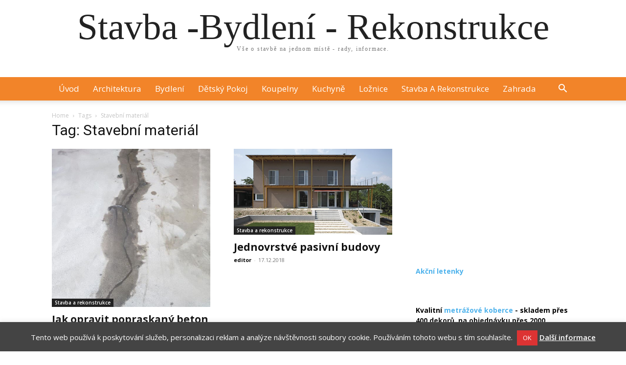

--- FILE ---
content_type: text/html; charset=UTF-8
request_url: https://www.stavbasezarukou.cz/tag/stavebni-material/
body_size: 16973
content:
<!doctype html >
<html lang="cs">
<head>
    <meta charset="UTF-8" />
    <title>Stavební materiál - Stavba -Bydlení - Rekonstrukce</title>
    <meta name="viewport" content="width=device-width, initial-scale=1.0">
    <link rel="pingback" href="https://www.stavbasezarukou.cz/xmlrpc.php" />
    <link rel="icon" type="image/png" href="https://www.stavbasezarukou.cz/wp-content/uploads/2019/11/favicon-150.png">
<!-- This site is optimized with the Yoast SEO plugin v13.0 - https://yoast.com/wordpress/plugins/seo/ -->
<meta name="robots" content="max-snippet:-1, max-image-preview:large, max-video-preview:-1"/>
<link rel="canonical" href="https://www.stavbasezarukou.cz/tag/stavebni-material/" />
<link rel="next" href="https://www.stavbasezarukou.cz/tag/stavebni-material/page/2/" />
<meta property="og:locale" content="cs_CZ" />
<meta property="og:type" content="object" />
<meta property="og:title" content="Stavební materiál - Stavba -Bydlení - Rekonstrukce" />
<meta property="og:url" content="https://www.stavbasezarukou.cz/tag/stavebni-material/" />
<meta property="og:site_name" content="Stavba -Bydlení - Rekonstrukce" />
<meta name="twitter:card" content="summary" />
<meta name="twitter:title" content="Stavební materiál - Stavba -Bydlení - Rekonstrukce" />
<script type='application/ld+json' class='yoast-schema-graph yoast-schema-graph--main'>{"@context":"https://schema.org","@graph":[{"@type":"WebSite","@id":"https://www.stavbasezarukou.cz/#website","url":"https://www.stavbasezarukou.cz/","name":"Stavba -Bydlen\u00ed - Rekonstrukce","description":"V\u0161e o stavb\u011b na jednom m\u00edst\u011b - rady, informace.","potentialAction":{"@type":"SearchAction","target":"https://www.stavbasezarukou.cz/?s={search_term_string}","query-input":"required name=search_term_string"}},{"@type":"CollectionPage","@id":"https://www.stavbasezarukou.cz/tag/stavebni-material/#webpage","url":"https://www.stavbasezarukou.cz/tag/stavebni-material/","inLanguage":"cs","name":"Stavebn\u00ed materi\u00e1l - Stavba -Bydlen\u00ed - Rekonstrukce","isPartOf":{"@id":"https://www.stavbasezarukou.cz/#website"},"breadcrumb":{"@id":"https://www.stavbasezarukou.cz/tag/stavebni-material/#breadcrumb"}},{"@type":"BreadcrumbList","@id":"https://www.stavbasezarukou.cz/tag/stavebni-material/#breadcrumb","itemListElement":[{"@type":"ListItem","position":1,"item":{"@type":"WebPage","@id":"https://www.stavbasezarukou.cz/","url":"https://www.stavbasezarukou.cz/","name":"Dom\u016f"}},{"@type":"ListItem","position":2,"item":{"@type":"WebPage","@id":"https://www.stavbasezarukou.cz/tag/stavebni-material/","url":"https://www.stavbasezarukou.cz/tag/stavebni-material/","name":"Stavebn\u00ed materi\u00e1l"}}]}]}</script>
<!-- / Yoast SEO plugin. -->

<link rel='dns-prefetch' href='//fonts.googleapis.com' />
<link rel='dns-prefetch' href='//s.w.org' />
<link rel="alternate" type="application/rss+xml" title="Stavba -Bydlení - Rekonstrukce &raquo; RSS zdroj" href="https://www.stavbasezarukou.cz/feed/" />
<link rel="alternate" type="application/rss+xml" title="Stavba -Bydlení - Rekonstrukce &raquo; RSS komentářů" href="https://www.stavbasezarukou.cz/comments/feed/" />
<link rel="alternate" type="application/rss+xml" title="Stavba -Bydlení - Rekonstrukce &raquo; RSS pro štítek Stavební materiál" href="https://www.stavbasezarukou.cz/tag/stavebni-material/feed/" />
		<script type="text/javascript">
			window._wpemojiSettings = {"baseUrl":"https:\/\/s.w.org\/images\/core\/emoji\/12.0.0-1\/72x72\/","ext":".png","svgUrl":"https:\/\/s.w.org\/images\/core\/emoji\/12.0.0-1\/svg\/","svgExt":".svg","source":{"concatemoji":"https:\/\/www.stavbasezarukou.cz\/wp-includes\/js\/wp-emoji-release.min.js?ver=5.3.5"}};
			!function(e,a,t){var r,n,o,i,p=a.createElement("canvas"),s=p.getContext&&p.getContext("2d");function c(e,t){var a=String.fromCharCode;s.clearRect(0,0,p.width,p.height),s.fillText(a.apply(this,e),0,0);var r=p.toDataURL();return s.clearRect(0,0,p.width,p.height),s.fillText(a.apply(this,t),0,0),r===p.toDataURL()}function l(e){if(!s||!s.fillText)return!1;switch(s.textBaseline="top",s.font="600 32px Arial",e){case"flag":return!c([127987,65039,8205,9895,65039],[127987,65039,8203,9895,65039])&&(!c([55356,56826,55356,56819],[55356,56826,8203,55356,56819])&&!c([55356,57332,56128,56423,56128,56418,56128,56421,56128,56430,56128,56423,56128,56447],[55356,57332,8203,56128,56423,8203,56128,56418,8203,56128,56421,8203,56128,56430,8203,56128,56423,8203,56128,56447]));case"emoji":return!c([55357,56424,55356,57342,8205,55358,56605,8205,55357,56424,55356,57340],[55357,56424,55356,57342,8203,55358,56605,8203,55357,56424,55356,57340])}return!1}function d(e){var t=a.createElement("script");t.src=e,t.defer=t.type="text/javascript",a.getElementsByTagName("head")[0].appendChild(t)}for(i=Array("flag","emoji"),t.supports={everything:!0,everythingExceptFlag:!0},o=0;o<i.length;o++)t.supports[i[o]]=l(i[o]),t.supports.everything=t.supports.everything&&t.supports[i[o]],"flag"!==i[o]&&(t.supports.everythingExceptFlag=t.supports.everythingExceptFlag&&t.supports[i[o]]);t.supports.everythingExceptFlag=t.supports.everythingExceptFlag&&!t.supports.flag,t.DOMReady=!1,t.readyCallback=function(){t.DOMReady=!0},t.supports.everything||(n=function(){t.readyCallback()},a.addEventListener?(a.addEventListener("DOMContentLoaded",n,!1),e.addEventListener("load",n,!1)):(e.attachEvent("onload",n),a.attachEvent("onreadystatechange",function(){"complete"===a.readyState&&t.readyCallback()})),(r=t.source||{}).concatemoji?d(r.concatemoji):r.wpemoji&&r.twemoji&&(d(r.twemoji),d(r.wpemoji)))}(window,document,window._wpemojiSettings);
		</script>
		<style type="text/css">
img.wp-smiley,
img.emoji {
	display: inline !important;
	border: none !important;
	box-shadow: none !important;
	height: 1em !important;
	width: 1em !important;
	margin: 0 .07em !important;
	vertical-align: -0.1em !important;
	background: none !important;
	padding: 0 !important;
}
</style>
	<link rel='stylesheet' id='wp-block-library-css'  href='https://www.stavbasezarukou.cz/wp-includes/css/dist/block-library/style.min.css?ver=5.3.5' type='text/css' media='all' />
<link rel='stylesheet' id='cookie-law-info-css'  href='https://www.stavbasezarukou.cz/wp-content/plugins/cookie-law-info/public/css/cookie-law-info-public.css?ver=2.1.2' type='text/css' media='all' />
<link rel='stylesheet' id='cookie-law-info-gdpr-css'  href='https://www.stavbasezarukou.cz/wp-content/plugins/cookie-law-info/public/css/cookie-law-info-gdpr.css?ver=2.1.2' type='text/css' media='all' />
<link rel='stylesheet' id='td-plugin-multi-purpose-css'  href='https://www.stavbasezarukou.cz/wp-content/plugins/td-composer/td-multi-purpose/style.css?ver=6ea45b81e47c58269b68289d05535e19x' type='text/css' media='all' />
<link rel='stylesheet' id='google-fonts-style-css'  href='https://fonts.googleapis.com/css?family=Open+Sans%3A400%2C600%2C700%7CLato%3A400%7CRoboto%3A400%2C500%2C700&#038;display=swap&#038;ver=11.5.1' type='text/css' media='all' />
<link rel='stylesheet' id='fancybox-css'  href='https://www.stavbasezarukou.cz/wp-content/plugins/easy-fancybox/css/jquery.fancybox.min.css?ver=1.3.24' type='text/css' media='screen' />
<link rel='stylesheet' id='td-theme-css'  href='https://www.stavbasezarukou.cz/wp-content/themes/Newspaper/style.css?ver=11.5.1' type='text/css' media='all' />
<style id='td-theme-inline-css' type='text/css'>
    
        @media (max-width: 767px) {
            .td-header-desktop-wrap {
                display: none;
            }
        }
        @media (min-width: 767px) {
            .td-header-mobile-wrap {
                display: none;
            }
        }
    
	
</style>
<link rel='stylesheet' id='td-legacy-framework-front-style-css'  href='https://www.stavbasezarukou.cz/wp-content/plugins/td-composer/legacy/Newspaper/assets/css/td_legacy_main.css?ver=6ea45b81e47c58269b68289d05535e19x' type='text/css' media='all' />
<link rel='stylesheet' id='td-theme-demo-style-css'  href='https://www.stavbasezarukou.cz/wp-content/plugins/td-composer/legacy/Newspaper/includes/demos/medicine/demo_style.css?ver=11.5.1' type='text/css' media='all' />
<script type='text/javascript' src='https://www.stavbasezarukou.cz/wp-includes/js/jquery/jquery.js?ver=1.12.4-wp'></script>
<script type='text/javascript' src='https://www.stavbasezarukou.cz/wp-includes/js/jquery/jquery-migrate.min.js?ver=1.4.1'></script>
<script type='text/javascript'>
/* <![CDATA[ */
var Cli_Data = {"nn_cookie_ids":[],"cookielist":[],"non_necessary_cookies":[],"ccpaEnabled":"","ccpaRegionBased":"","ccpaBarEnabled":"","strictlyEnabled":["necessary","obligatoire"],"ccpaType":"gdpr","js_blocking":"","custom_integration":"","triggerDomRefresh":"","secure_cookies":""};
var cli_cookiebar_settings = {"animate_speed_hide":"500","animate_speed_show":"500","background":"#444444","border":"#444","border_on":"","button_1_button_colour":"#dd3333","button_1_button_hover":"#b12929","button_1_link_colour":"#fff","button_1_as_button":"1","button_1_new_win":"","button_2_button_colour":"#333","button_2_button_hover":"#292929","button_2_link_colour":"#ffffff","button_2_as_button":"","button_2_hidebar":"","button_3_button_colour":"#000","button_3_button_hover":"#000000","button_3_link_colour":"#fff","button_3_as_button":"1","button_3_new_win":"","button_4_button_colour":"#000","button_4_button_hover":"#000000","button_4_link_colour":"#fff","button_4_as_button":"1","button_7_button_colour":"#61a229","button_7_button_hover":"#4e8221","button_7_link_colour":"#fff","button_7_as_button":"1","button_7_new_win":"","font_family":"inherit","header_fix":"","notify_animate_hide":"1","notify_animate_show":"","notify_div_id":"#cookie-law-info-bar","notify_position_horizontal":"right","notify_position_vertical":"bottom","scroll_close":"1","scroll_close_reload":"1","accept_close_reload":"","reject_close_reload":"","showagain_tab":"","showagain_background":"#fff","showagain_border":"#000","showagain_div_id":"#cookie-law-info-again","showagain_x_position":"100px","text":"#ffffff","show_once_yn":"","show_once":"10000","logging_on":"","as_popup":"","popup_overlay":"1","bar_heading_text":"","cookie_bar_as":"banner","popup_showagain_position":"bottom-right","widget_position":"left"};
var log_object = {"ajax_url":"https:\/\/www.stavbasezarukou.cz\/wp-admin\/admin-ajax.php"};
/* ]]> */
</script>
<script type='text/javascript' src='https://www.stavbasezarukou.cz/wp-content/plugins/cookie-law-info/public/js/cookie-law-info-public.js?ver=2.1.2'></script>
<link rel='https://api.w.org/' href='https://www.stavbasezarukou.cz/wp-json/' />
<link rel="EditURI" type="application/rsd+xml" title="RSD" href="https://www.stavbasezarukou.cz/xmlrpc.php?rsd" />
<link rel="wlwmanifest" type="application/wlwmanifest+xml" href="https://www.stavbasezarukou.cz/wp-includes/wlwmanifest.xml" /> 
<meta name="generator" content="WordPress 5.3.5" />
<!--[if lt IE 9]><script src="https://cdnjs.cloudflare.com/ajax/libs/html5shiv/3.7.3/html5shiv.js"></script><![endif]-->
        <script>
        window.tdb_globals = {"wpRestNonce":"b8a1801e43","wpRestUrl":"https:\/\/www.stavbasezarukou.cz\/wp-json\/","permalinkStructure":"\/%postname%\/","globalSettings":{"tdcSavingHistory":false},"isAjax":false,"isAdminBarShowing":false,"autoloadScrollPercent":50};
    </script>
    
    <style id="tdb-global-colors">
        :root {--today-news-dark-bg: #000000;--today-news-accent: #CE0000;--today-news-white: #FFFFFF;--today-news-white-transparent: rgba(255,255,255,0.75);--today-news-white-transparent2: rgba(255,255,255,0.1);--today-news-dark-gray: #222222;--today-news-light-gray: #d8d8d8;}
    </style>
	
			<script>
				window.tdwGlobal = {"adminUrl":"https:\/\/www.stavbasezarukou.cz\/wp-admin\/","wpRestNonce":"b8a1801e43","wpRestUrl":"https:\/\/www.stavbasezarukou.cz\/wp-json\/","permalinkStructure":"\/%postname%\/"};
			</script>
			    <script>
        window.tdaGlobal = {"adminUrl":"https:\/\/www.stavbasezarukou.cz\/wp-admin\/","wpRestNonce":"b8a1801e43","wpRestUrl":"https:\/\/www.stavbasezarukou.cz\/wp-json\/","permalinkStructure":"\/%postname%\/"};
    </script>
    
<!-- JS generated by theme -->

<script>
    
    

	    var tdBlocksArray = []; //here we store all the items for the current page

	    //td_block class - each ajax block uses a object of this class for requests
	    function tdBlock() {
		    this.id = '';
		    this.block_type = 1; //block type id (1-234 etc)
		    this.atts = '';
		    this.td_column_number = '';
		    this.td_current_page = 1; //
		    this.post_count = 0; //from wp
		    this.found_posts = 0; //from wp
		    this.max_num_pages = 0; //from wp
		    this.td_filter_value = ''; //current live filter value
		    this.is_ajax_running = false;
		    this.td_user_action = ''; // load more or infinite loader (used by the animation)
		    this.header_color = '';
		    this.ajax_pagination_infinite_stop = ''; //show load more at page x
	    }


        // td_js_generator - mini detector
        (function(){
            var htmlTag = document.getElementsByTagName("html")[0];

	        if ( navigator.userAgent.indexOf("MSIE 10.0") > -1 ) {
                htmlTag.className += ' ie10';
            }

            if ( !!navigator.userAgent.match(/Trident.*rv\:11\./) ) {
                htmlTag.className += ' ie11';
            }

	        if ( navigator.userAgent.indexOf("Edge") > -1 ) {
                htmlTag.className += ' ieEdge';
            }

            if ( /(iPad|iPhone|iPod)/g.test(navigator.userAgent) ) {
                htmlTag.className += ' td-md-is-ios';
            }

            var user_agent = navigator.userAgent.toLowerCase();
            if ( user_agent.indexOf("android") > -1 ) {
                htmlTag.className += ' td-md-is-android';
            }

            if ( -1 !== navigator.userAgent.indexOf('Mac OS X')  ) {
                htmlTag.className += ' td-md-is-os-x';
            }

            if ( /chrom(e|ium)/.test(navigator.userAgent.toLowerCase()) ) {
               htmlTag.className += ' td-md-is-chrome';
            }

            if ( -1 !== navigator.userAgent.indexOf('Firefox') ) {
                htmlTag.className += ' td-md-is-firefox';
            }

            if ( -1 !== navigator.userAgent.indexOf('Safari') && -1 === navigator.userAgent.indexOf('Chrome') ) {
                htmlTag.className += ' td-md-is-safari';
            }

            if( -1 !== navigator.userAgent.indexOf('IEMobile') ){
                htmlTag.className += ' td-md-is-iemobile';
            }

        })();




        var tdLocalCache = {};

        ( function () {
            "use strict";

            tdLocalCache = {
                data: {},
                remove: function (resource_id) {
                    delete tdLocalCache.data[resource_id];
                },
                exist: function (resource_id) {
                    return tdLocalCache.data.hasOwnProperty(resource_id) && tdLocalCache.data[resource_id] !== null;
                },
                get: function (resource_id) {
                    return tdLocalCache.data[resource_id];
                },
                set: function (resource_id, cachedData) {
                    tdLocalCache.remove(resource_id);
                    tdLocalCache.data[resource_id] = cachedData;
                }
            };
        })();

    
    
var td_viewport_interval_list=[{"limitBottom":767,"sidebarWidth":228},{"limitBottom":1018,"sidebarWidth":300},{"limitBottom":1140,"sidebarWidth":324}];
var td_animation_stack_effect="type0";
var tds_animation_stack=true;
var td_animation_stack_specific_selectors=".entry-thumb, img, .td-lazy-img";
var td_animation_stack_general_selectors=".td-animation-stack img, .td-animation-stack .entry-thumb, .post img, .td-animation-stack .td-lazy-img";
var tdc_is_installed="yes";
var td_ajax_url="https:\/\/www.stavbasezarukou.cz\/wp-admin\/admin-ajax.php?td_theme_name=Newspaper&v=11.5.1";
var td_get_template_directory_uri="https:\/\/www.stavbasezarukou.cz\/wp-content\/plugins\/td-composer\/legacy\/common";
var tds_snap_menu="";
var tds_logo_on_sticky="";
var tds_header_style="9";
var td_please_wait="\u010dekejte pros\u00edm ...";
var td_email_user_pass_incorrect="Jm\u00e9no nebo heslo nen\u00ed spr\u00e1vn\u00e9!";
var td_email_user_incorrect="E-mail nebo u\u017eivatelsk\u00e9 jm\u00e9no nen\u00ed spr\u00e1vn\u00e9!";
var td_email_incorrect="Zadali jste \u0161patn\u00fd email";
var td_user_incorrect="Username incorrect!";
var td_email_user_empty="Email or username empty!";
var td_pass_empty="Pass empty!";
var td_pass_pattern_incorrect="Invalid Pass Pattern!";
var td_retype_pass_incorrect="Retyped Pass incorrect!";
var tds_more_articles_on_post_enable="";
var tds_more_articles_on_post_time_to_wait="";
var tds_more_articles_on_post_pages_distance_from_top=0;
var tds_theme_color_site_wide="#f28429";
var tds_smart_sidebar="";
var tdThemeName="Newspaper";
var td_magnific_popup_translation_tPrev="P\u0159edchoz\u00ed (vlevo kl\u00e1vesa \u0161ipka)";
var td_magnific_popup_translation_tNext="Dal\u0161\u00ed (\u0161ipka vpravo)";
var td_magnific_popup_translation_tCounter="%curr% z %total%";
var td_magnific_popup_translation_ajax_tError="Obsah z %url% nelze na\u010d\u00edst.";
var td_magnific_popup_translation_image_tError="Obr\u00e1zek #%curr% nelze na\u010d\u00edst.";
var tdBlockNonce="e6edbdc367";
var tdDateNamesI18n={"month_names":["Leden","\u00danor","B\u0159ezen","Duben","Kv\u011bten","\u010cerven","\u010cervenec","Srpen","Z\u00e1\u0159\u00ed","\u0158\u00edjen","Listopad","Prosinec"],"month_names_short":["Led","\u00dano","B\u0159e","Dub","Kv\u011b","\u010cvn","\u010cvc","Srp","Z\u00e1\u0159","\u0158\u00edj","Lis","Pro"],"day_names":["Ned\u011ble","Pond\u011bl\u00ed","\u00dater\u00fd","St\u0159eda","\u010ctvrtek","P\u00e1tek","Sobota"],"day_names_short":["Ne","Po","\u00dat","St","\u010ct","P\u00e1","So"]};
var td_ad_background_click_link="";
var td_ad_background_click_target="";
</script>


<!-- Header style compiled by theme -->

<style>
    
.td-header-wrap .black-menu .sf-menu > .current-menu-item > a,
    .td-header-wrap .black-menu .sf-menu > .current-menu-ancestor > a,
    .td-header-wrap .black-menu .sf-menu > .current-category-ancestor > a,
    .td-header-wrap .black-menu .sf-menu > li > a:hover,
    .td-header-wrap .black-menu .sf-menu > .sfHover > a,
    .td-header-style-12 .td-header-menu-wrap-full,
    .sf-menu > .current-menu-item > a:after,
    .sf-menu > .current-menu-ancestor > a:after,
    .sf-menu > .current-category-ancestor > a:after,
    .sf-menu > li:hover > a:after,
    .sf-menu > .sfHover > a:after,
    .td-header-style-12 .td-affix,
    .header-search-wrap .td-drop-down-search:after,
    .header-search-wrap .td-drop-down-search .btn:hover,
    input[type=submit]:hover,
    .td-read-more a,
    .td-post-category:hover,
    .td-grid-style-1.td-hover-1 .td-big-grid-post:hover .td-post-category,
    .td-grid-style-5.td-hover-1 .td-big-grid-post:hover .td-post-category,
    .td_top_authors .td-active .td-author-post-count,
    .td_top_authors .td-active .td-author-comments-count,
    .td_top_authors .td_mod_wrap:hover .td-author-post-count,
    .td_top_authors .td_mod_wrap:hover .td-author-comments-count,
    .td-404-sub-sub-title a:hover,
    .td-search-form-widget .wpb_button:hover,
    .td-rating-bar-wrap div,
    .td_category_template_3 .td-current-sub-category,
    .dropcap,
    .td_wrapper_video_playlist .td_video_controls_playlist_wrapper,
    .wpb_default,
    .wpb_default:hover,
    .td-left-smart-list:hover,
    .td-right-smart-list:hover,
    .woocommerce-checkout .woocommerce input.button:hover,
    .woocommerce-page .woocommerce a.button:hover,
    .woocommerce-account div.woocommerce .button:hover,
    #bbpress-forums button:hover,
    .bbp_widget_login .button:hover,
    .td-footer-wrapper .td-post-category,
    .td-footer-wrapper .widget_product_search input[type="submit"]:hover,
    .woocommerce .product a.button:hover,
    .woocommerce .product #respond input#submit:hover,
    .woocommerce .checkout input#place_order:hover,
    .woocommerce .woocommerce.widget .button:hover,
    .single-product .product .summary .cart .button:hover,
    .woocommerce-cart .woocommerce table.cart .button:hover,
    .woocommerce-cart .woocommerce .shipping-calculator-form .button:hover,
    .td-next-prev-wrap a:hover,
    .td-load-more-wrap a:hover,
    .td-post-small-box a:hover,
    .page-nav .current,
    .page-nav:first-child > div,
    .td_category_template_8 .td-category-header .td-category a.td-current-sub-category,
    .td_category_template_4 .td-category-siblings .td-category a:hover,
    #bbpress-forums .bbp-pagination .current,
    #bbpress-forums #bbp-single-user-details #bbp-user-navigation li.current a,
    .td-theme-slider:hover .slide-meta-cat a,
    a.vc_btn-black:hover,
    .td-trending-now-wrapper:hover .td-trending-now-title,
    .td-scroll-up,
    .td-smart-list-button:hover,
    .td-weather-information:before,
    .td-weather-week:before,
    .td_block_exchange .td-exchange-header:before,
    .td_block_big_grid_9.td-grid-style-1 .td-post-category,
    .td_block_big_grid_9.td-grid-style-5 .td-post-category,
    .td-grid-style-6.td-hover-1 .td-module-thumb:after,
    .td-pulldown-syle-2 .td-subcat-dropdown ul:after,
    .td_block_template_9 .td-block-title:after,
    .td_block_template_15 .td-block-title:before {
        background-color: #f28429;
    }

    .global-block-template-4 .td-related-title .td-cur-simple-item:before {
        border-color: #f28429 transparent transparent transparent !important;
    }

    .woocommerce .woocommerce-message .button:hover,
    .woocommerce .woocommerce-error .button:hover,
    .woocommerce .woocommerce-info .button:hover,
    .global-block-template-4 .td-related-title .td-cur-simple-item,
    .global-block-template-3 .td-related-title .td-cur-simple-item,
    .global-block-template-9 .td-related-title:after {
        background-color: #f28429 !important;
    }

    .woocommerce .product .onsale,
    .woocommerce.widget .ui-slider .ui-slider-handle {
        background: none #f28429;
    }

    .woocommerce.widget.widget_layered_nav_filters ul li a {
        background: none repeat scroll 0 0 #f28429 !important;
    }

    a,
    cite a:hover,
    .td_mega_menu_sub_cats .cur-sub-cat,
    .td-mega-span h3 a:hover,
    .td_mod_mega_menu:hover .entry-title a,
    .header-search-wrap .result-msg a:hover,
    .top-header-menu li a:hover,
    .top-header-menu .current-menu-item > a,
    .top-header-menu .current-menu-ancestor > a,
    .top-header-menu .current-category-ancestor > a,
    .td-social-icon-wrap > a:hover,
    .td-header-sp-top-widget .td-social-icon-wrap a:hover,
    .td-page-content blockquote p,
    .td-post-content blockquote p,
    .mce-content-body blockquote p,
    .comment-content blockquote p,
    .wpb_text_column blockquote p,
    .td_block_text_with_title blockquote p,
    .td_module_wrap:hover .entry-title a,
    .td-subcat-filter .td-subcat-list a:hover,
    .td-subcat-filter .td-subcat-dropdown a:hover,
    .td_quote_on_blocks,
    .dropcap2,
    .dropcap3,
    .td_top_authors .td-active .td-authors-name a,
    .td_top_authors .td_mod_wrap:hover .td-authors-name a,
    .td-post-next-prev-content a:hover,
    .author-box-wrap .td-author-social a:hover,
    .td-author-name a:hover,
    .td-author-url a:hover,
    .td_mod_related_posts:hover h3 > a,
    .td-post-template-11 .td-related-title .td-related-left:hover,
    .td-post-template-11 .td-related-title .td-related-right:hover,
    .td-post-template-11 .td-related-title .td-cur-simple-item,
    .td-post-template-11 .td_block_related_posts .td-next-prev-wrap a:hover,
    .comment-reply-link:hover,
    .logged-in-as a:hover,
    #cancel-comment-reply-link:hover,
    .td-search-query,
    .td-category-header .td-pulldown-category-filter-link:hover,
    .td-category-siblings .td-subcat-dropdown a:hover,
    .td-category-siblings .td-subcat-dropdown a.td-current-sub-category,
    .widget a:hover,
    .td_wp_recentcomments a:hover,
    .archive .widget_archive .current,
    .archive .widget_archive .current a,
    .widget_calendar tfoot a:hover,
    .woocommerce a.added_to_cart:hover,
    .woocommerce-account .woocommerce-MyAccount-navigation a:hover,
    #bbpress-forums li.bbp-header .bbp-reply-content span a:hover,
    #bbpress-forums .bbp-forum-freshness a:hover,
    #bbpress-forums .bbp-topic-freshness a:hover,
    #bbpress-forums .bbp-forums-list li a:hover,
    #bbpress-forums .bbp-forum-title:hover,
    #bbpress-forums .bbp-topic-permalink:hover,
    #bbpress-forums .bbp-topic-started-by a:hover,
    #bbpress-forums .bbp-topic-started-in a:hover,
    #bbpress-forums .bbp-body .super-sticky li.bbp-topic-title .bbp-topic-permalink,
    #bbpress-forums .bbp-body .sticky li.bbp-topic-title .bbp-topic-permalink,
    .widget_display_replies .bbp-author-name,
    .widget_display_topics .bbp-author-name,
    .footer-text-wrap .footer-email-wrap a,
    .td-subfooter-menu li a:hover,
    .footer-social-wrap a:hover,
    a.vc_btn-black:hover,
    .td-smart-list-dropdown-wrap .td-smart-list-button:hover,
    .td_module_17 .td-read-more a:hover,
    .td_module_18 .td-read-more a:hover,
    .td_module_19 .td-post-author-name a:hover,
    .td-instagram-user a,
    .td-pulldown-syle-2 .td-subcat-dropdown:hover .td-subcat-more span,
    .td-pulldown-syle-2 .td-subcat-dropdown:hover .td-subcat-more i,
    .td-pulldown-syle-3 .td-subcat-dropdown:hover .td-subcat-more span,
    .td-pulldown-syle-3 .td-subcat-dropdown:hover .td-subcat-more i,
    .td-block-title-wrap .td-wrapper-pulldown-filter .td-pulldown-filter-display-option:hover,
    .td-block-title-wrap .td-wrapper-pulldown-filter .td-pulldown-filter-display-option:hover i,
    .td-block-title-wrap .td-wrapper-pulldown-filter .td-pulldown-filter-link:hover,
    .td-block-title-wrap .td-wrapper-pulldown-filter .td-pulldown-filter-item .td-cur-simple-item,
    .global-block-template-2 .td-related-title .td-cur-simple-item,
    .global-block-template-5 .td-related-title .td-cur-simple-item,
    .global-block-template-6 .td-related-title .td-cur-simple-item,
    .global-block-template-7 .td-related-title .td-cur-simple-item,
    .global-block-template-8 .td-related-title .td-cur-simple-item,
    .global-block-template-9 .td-related-title .td-cur-simple-item,
    .global-block-template-10 .td-related-title .td-cur-simple-item,
    .global-block-template-11 .td-related-title .td-cur-simple-item,
    .global-block-template-12 .td-related-title .td-cur-simple-item,
    .global-block-template-13 .td-related-title .td-cur-simple-item,
    .global-block-template-14 .td-related-title .td-cur-simple-item,
    .global-block-template-15 .td-related-title .td-cur-simple-item,
    .global-block-template-16 .td-related-title .td-cur-simple-item,
    .global-block-template-17 .td-related-title .td-cur-simple-item,
    .td-theme-wrap .sf-menu ul .td-menu-item > a:hover,
    .td-theme-wrap .sf-menu ul .sfHover > a,
    .td-theme-wrap .sf-menu ul .current-menu-ancestor > a,
    .td-theme-wrap .sf-menu ul .current-category-ancestor > a,
    .td-theme-wrap .sf-menu ul .current-menu-item > a,
    .td_outlined_btn {
        color: #f28429;
    }

    a.vc_btn-black.vc_btn_square_outlined:hover,
    a.vc_btn-black.vc_btn_outlined:hover,
    .td-mega-menu-page .wpb_content_element ul li a:hover,
    .td-theme-wrap .td-aj-search-results .td_module_wrap:hover .entry-title a,
    .td-theme-wrap .header-search-wrap .result-msg a:hover {
        color: #f28429 !important;
    }

    .td-next-prev-wrap a:hover,
    .td-load-more-wrap a:hover,
    .td-post-small-box a:hover,
    .page-nav .current,
    .page-nav:first-child > div,
    .td_category_template_8 .td-category-header .td-category a.td-current-sub-category,
    .td_category_template_4 .td-category-siblings .td-category a:hover,
    #bbpress-forums .bbp-pagination .current,
    .post .td_quote_box,
    .page .td_quote_box,
    a.vc_btn-black:hover,
    .td_block_template_5 .td-block-title > *,
    .td_outlined_btn {
        border-color: #f28429;
    }

    .td_wrapper_video_playlist .td_video_currently_playing:after {
        border-color: #f28429 !important;
    }

    .header-search-wrap .td-drop-down-search:before {
        border-color: transparent transparent #f28429 transparent;
    }

    .block-title > span,
    .block-title > a,
    .block-title > label,
    .widgettitle,
    .widgettitle:after,
    .td-trending-now-title,
    .td-trending-now-wrapper:hover .td-trending-now-title,
    .wpb_tabs li.ui-tabs-active a,
    .wpb_tabs li:hover a,
    .vc_tta-container .vc_tta-color-grey.vc_tta-tabs-position-top.vc_tta-style-classic .vc_tta-tabs-container .vc_tta-tab.vc_active > a,
    .vc_tta-container .vc_tta-color-grey.vc_tta-tabs-position-top.vc_tta-style-classic .vc_tta-tabs-container .vc_tta-tab:hover > a,
    .td_block_template_1 .td-related-title .td-cur-simple-item,
    .woocommerce .product .products h2:not(.woocommerce-loop-product__title),
    .td-subcat-filter .td-subcat-dropdown:hover .td-subcat-more, 
    .td_3D_btn,
    .td_shadow_btn,
    .td_default_btn,
    .td_round_btn, 
    .td_outlined_btn:hover {
    	background-color: #f28429;
    }

    .woocommerce div.product .woocommerce-tabs ul.tabs li.active {
    	background-color: #f28429 !important;
    }

    .block-title,
    .td_block_template_1 .td-related-title,
    .wpb_tabs .wpb_tabs_nav,
    .vc_tta-container .vc_tta-color-grey.vc_tta-tabs-position-top.vc_tta-style-classic .vc_tta-tabs-container,
    .woocommerce div.product .woocommerce-tabs ul.tabs:before {
        border-color: #f28429;
    }
    .td_block_wrap .td-subcat-item a.td-cur-simple-item {
	    color: #f28429;
	}


    
    .td-grid-style-4 .entry-title
    {
        background-color: rgba(242, 132, 41, 0.7);
    }

    
    .td-header-wrap .td-header-top-menu-full,
    .td-header-wrap .top-header-menu .sub-menu {
        background-color: #0a0a0a;
    }
    .td-header-style-8 .td-header-top-menu-full {
        background-color: transparent;
    }
    .td-header-style-8 .td-header-top-menu-full .td-header-top-menu {
        background-color: #0a0a0a;
        padding-left: 15px;
        padding-right: 15px;
    }

    .td-header-wrap .td-header-top-menu-full .td-header-top-menu,
    .td-header-wrap .td-header-top-menu-full {
        border-bottom: none;
    }


    
    .td-header-wrap .td-header-menu-wrap-full,
    .sf-menu > .current-menu-ancestor > a,
    .sf-menu > .current-category-ancestor > a,
    .td-header-menu-wrap.td-affix,
    .td-header-style-3 .td-header-main-menu,
    .td-header-style-3 .td-affix .td-header-main-menu,
    .td-header-style-4 .td-header-main-menu,
    .td-header-style-4 .td-affix .td-header-main-menu,
    .td-header-style-8 .td-header-menu-wrap.td-affix,
    .td-header-style-8 .td-header-top-menu-full {
		background-color: #f28429;
    }


    .td-boxed-layout .td-header-style-3 .td-header-menu-wrap,
    .td-boxed-layout .td-header-style-4 .td-header-menu-wrap,
    .td-header-style-3 .td_stretch_content .td-header-menu-wrap,
    .td-header-style-4 .td_stretch_content .td-header-menu-wrap {
    	background-color: #f28429 !important;
    }


    @media (min-width: 1019px) {
        .td-header-style-1 .td-header-sp-recs,
        .td-header-style-1 .td-header-sp-logo {
            margin-bottom: 28px;
        }
    }

    @media (min-width: 768px) and (max-width: 1018px) {
        .td-header-style-1 .td-header-sp-recs,
        .td-header-style-1 .td-header-sp-logo {
            margin-bottom: 14px;
        }
    }

    .td-header-style-7 .td-header-top-menu {
        border-bottom: none;
    }


    
    .sf-menu > .current-menu-item > a:after,
    .sf-menu > .current-menu-ancestor > a:after,
    .sf-menu > .current-category-ancestor > a:after,
    .sf-menu > li:hover > a:after,
    .sf-menu > .sfHover > a:after,
    .td_block_mega_menu .td-next-prev-wrap a:hover,
    .td-mega-span .td-post-category:hover,
    .td-header-wrap .black-menu .sf-menu > li > a:hover,
    .td-header-wrap .black-menu .sf-menu > .current-menu-ancestor > a,
    .td-header-wrap .black-menu .sf-menu > .sfHover > a,
    .header-search-wrap .td-drop-down-search:after,
    .header-search-wrap .td-drop-down-search .btn:hover,
    .td-header-wrap .black-menu .sf-menu > .current-menu-item > a,
    .td-header-wrap .black-menu .sf-menu > .current-menu-ancestor > a,
    .td-header-wrap .black-menu .sf-menu > .current-category-ancestor > a {
        background-color: #000000;
    }


    .td_block_mega_menu .td-next-prev-wrap a:hover {
        border-color: #000000;
    }

    .header-search-wrap .td-drop-down-search:before {
        border-color: transparent transparent #000000 transparent;
    }

    .td_mega_menu_sub_cats .cur-sub-cat,
    .td_mod_mega_menu:hover .entry-title a,
    .td-theme-wrap .sf-menu ul .td-menu-item > a:hover,
    .td-theme-wrap .sf-menu ul .sfHover > a,
    .td-theme-wrap .sf-menu ul .current-menu-ancestor > a,
    .td-theme-wrap .sf-menu ul .current-category-ancestor > a,
    .td-theme-wrap .sf-menu ul .current-menu-item > a {
        color: #000000;
    }


    
    .td-header-wrap .td-header-menu-wrap .sf-menu > li > a,
    .td-header-wrap .header-search-wrap .td-icon-search {
        color: #ffffff;
    }

    
    .td-menu-background:before,
    .td-search-background:before {
        background: rgba(0,0,0,0.8);
        background: -moz-linear-gradient(top, rgba(0,0,0,0.8) 0%, rgba(0,0,0,0.8) 100%);
        background: -webkit-gradient(left top, left bottom, color-stop(0%, rgba(0,0,0,0.8)), color-stop(100%, rgba(0,0,0,0.8)));
        background: -webkit-linear-gradient(top, rgba(0,0,0,0.8) 0%, rgba(0,0,0,0.8) 100%);
        background: -o-linear-gradient(top, rgba(0,0,0,0.8) 0%, @mobileu_gradient_two_mob 100%);
        background: -ms-linear-gradient(top, rgba(0,0,0,0.8) 0%, rgba(0,0,0,0.8) 100%);
        background: linear-gradient(to bottom, rgba(0,0,0,0.8) 0%, rgba(0,0,0,0.8) 100%);
        filter: progid:DXImageTransform.Microsoft.gradient( startColorstr='rgba(0,0,0,0.8)', endColorstr='rgba(0,0,0,0.8)', GradientType=0 );
    }

    
    .td-mobile-content .current-menu-item > a,
    .td-mobile-content .current-menu-ancestor > a,
    .td-mobile-content .current-category-ancestor > a,
    #td-mobile-nav .td-menu-login-section a:hover,
    #td-mobile-nav .td-register-section a:hover,
    #td-mobile-nav .td-menu-socials-wrap a:hover i,
    .td-search-close a:hover i {
        color: #dd3333;
    }

    
    .mfp-content .td-login-button:active,
    .mfp-content .td-login-button:hover {
        background-color: #b22222;
    }
    
    .mfp-content .td-login-button:active,
    .mfp-content .td-login-button:hover {
        color: #ffffff;
    }
    
    .white-popup-block:after {
        background: rgba(0,0,0,0.8);
        background: -moz-linear-gradient(45deg, rgba(0,0,0,0.8) 0%, rgba(0,0,0,0.8) 100%);
        background: -webkit-gradient(left bottom, right top, color-stop(0%, rgba(0,0,0,0.8)), color-stop(100%, rgba(0,0,0,0.8)));
        background: -webkit-linear-gradient(45deg, rgba(0,0,0,0.8) 0%, rgba(0,0,0,0.8) 100%);
        background: -o-linear-gradient(45deg, rgba(0,0,0,0.8) 0%, rgba(0,0,0,0.8) 100%);
        background: -ms-linear-gradient(45deg, rgba(0,0,0,0.8) 0%, rgba(0,0,0,0.8) 100%);
        background: linear-gradient(45deg, rgba(0,0,0,0.8) 0%, rgba(0,0,0,0.8) 100%);
        filter: progid:DXImageTransform.Microsoft.gradient( startColorstr='rgba(0,0,0,0.8)', endColorstr='rgba(0,0,0,0.8)', GradientType=0 );
    }


    
    .td-footer-wrapper,
    .td-footer-wrapper .td_block_template_7 .td-block-title > *,
    .td-footer-wrapper .td_block_template_17 .td-block-title,
    .td-footer-wrapper .td-block-title-wrap .td-wrapper-pulldown-filter {
        background-color: #000000;
    }

    
    .td-sub-footer-container {
        background-color: #f28429;
    }

    
    .td-sub-footer-container,
    .td-subfooter-menu li a {
        color: #ffffff;
    }

    
    .td-subfooter-menu li a:hover {
        color: #ffffff;
    }


    
    .td-menu-background,
    .td-search-background {
        background-image: url('https://www.stavbasezarukou.cz/wp-content/uploads/2017/09/10.jpg');
    }

    
    .white-popup-block:before {
        background-image: url('https://www.stavbasezarukou.cz/wp-content/uploads/2017/09/10.jpg');
    }

    
    ul.sf-menu > .td-menu-item > a {
        font-family:"Open Sans";
	font-size:17px;
	font-weight:normal;
	text-transform:capitalize;
	
    }
    
    .sf-menu ul .td-menu-item a {
        font-family:"Open Sans";
	font-size:15px;
	
    }
	
    .td_mod_mega_menu .item-details a {
        font-family:"Open Sans";
	font-size:15px;
	
    }
    
    .td_mega_menu_sub_cats .block-mega-child-cats a {
        font-family:"Open Sans";
	font-size:15px;
	
    }
    
    .block-title > span,
    .block-title > a,
    .widgettitle,
    .td-trending-now-title,
    .wpb_tabs li a,
    .vc_tta-container .vc_tta-color-grey.vc_tta-tabs-position-top.vc_tta-style-classic .vc_tta-tabs-container .vc_tta-tab > a,
    .td-theme-wrap .td-related-title a,
    .woocommerce div.product .woocommerce-tabs ul.tabs li a,
    .woocommerce .product .products h2:not(.woocommerce-loop-product__title),
    .td-theme-wrap .td-block-title {
        font-family:"Open Sans";
	font-size:15px;
	text-transform:uppercase;
	
    }
    
	.td_module_wrap .td-module-title {
		font-family:"Open Sans";
	
	}
     
    .td_module_1 .td-module-title {
    	font-size:21px;
	line-height:25px;
	font-weight:bold;
	
    }
    
    .td_module_2 .td-module-title {
    	font-size:21px;
	line-height:25px;
	font-weight:bold;
	
    }
    
    .td_module_6 .td-module-title {
    	font-size:16px;
	line-height:19px;
	font-weight:bold;
	
    }
    
	.td_block_trending_now .entry-title a,
	.td-theme-slider .td-module-title a,
    .td-big-grid-post .entry-title {
		font-family:"Open Sans";
	
	}
    
    .td_block_trending_now .entry-title a {
    	font-size:16px;
	
    }
    
    .td-big-grid-post.td-big-thumb .td-big-grid-meta,
    .td-big-thumb .td-big-grid-meta .entry-title {
        font-family:"Open Sans";
	font-size:30px;
	line-height:36px;
	font-weight:bold;
	
    }
    
    .td-big-grid-post.td-medium-thumb .td-big-grid-meta,
    .td-medium-thumb .td-big-grid-meta .entry-title {
        font-family:"Open Sans";
	font-size:24px;
	line-height:29px;
	font-weight:bold;
	
    }
    
    .td-big-grid-post.td-small-thumb .td-big-grid-meta,
    .td-small-thumb .td-big-grid-meta .entry-title {
        font-family:"Open Sans";
	font-size:24px;
	line-height:29px;
	font-weight:bold;
	
    }
    
    .td-big-grid-post.td-tiny-thumb .td-big-grid-meta,
    .td-tiny-thumb .td-big-grid-meta .entry-title {
        font-family:"Open Sans";
	font-size:20px;
	line-height:23px;
	font-weight:bold;
	
    }
    
	#td-mobile-nav,
	#td-mobile-nav .wpb_button,
	.td-search-wrap-mob {
		font-family:"Open Sans";
	
	}


	
	.post .td-post-header .entry-title {
		font-family:"Open Sans";
	
	}
    
    .td-post-template-3 .td-post-header .entry-title {
        font-size:60px;
	line-height:66px;
	font-weight:bold;
	
    }
    
    .post .td-post-next-prev-content a {
        font-family:"Open Sans";
	font-size:18px;
	font-weight:bold;
	
    }
    
    .td_block_related_posts .entry-title a {
        font-family:"Open Sans";
	font-size:16px;
	font-weight:bold;
	
    }
    
    .widget_archive a,
    .widget_calendar,
    .widget_categories a,
    .widget_nav_menu a,
    .widget_meta a,
    .widget_pages a,
    .widget_recent_comments a,
    .widget_recent_entries a,
    .widget_text .textwidget,
    .widget_tag_cloud a,
    .widget_search input,
    .woocommerce .product-categories a,
    .widget_display_forums a,
    .widget_display_replies a,
    .widget_display_topics a,
    .widget_display_views a,
    .widget_display_stats {
    	font-family:Lato;
	font-weight:bold;
	
    }
    
    body, p {
    	font-family:"Open Sans";
	
    }
</style>

<!-- GA -->
<script>
  (function(i,s,o,g,r,a,m){i['GoogleAnalyticsObject']=r;i[r]=i[r]||function(){
  (i[r].q=i[r].q||[]).push(arguments)},i[r].l=1*new Date();a=s.createElement(o),
  m=s.getElementsByTagName(o)[0];a.async=1;a.src=g;m.parentNode.insertBefore(a,m)
  })(window,document,'script','https://www.google-analytics.com/analytics.js','ga');

  ga('create', 'UA-7140040-8', 'auto');
  ga('send', 'pageview');

</script>
<!-- /GA -->


<script type="application/ld+json">
    {
        "@context": "http://schema.org",
        "@type": "BreadcrumbList",
        "itemListElement": [
            {
                "@type": "ListItem",
                "position": 1,
                "item": {
                    "@type": "WebSite",
                    "@id": "https://www.stavbasezarukou.cz/",
                    "name": "Domů"
                }
            },
            {
                "@type": "ListItem",
                "position": 2,
                    "item": {
                    "@type": "WebPage",
                    "@id": "https://www.stavbasezarukou.cz/tag/stavebni-material/",
                    "name": "Stavební materiál"
                }
            }    
        ]
    }
</script>

<!-- Button style compiled by theme -->

<style>
    .tdm_block_column_content:hover .tdm-col-content-title-url .tdm-title,
                .tds-button2 .tdm-btn-text,
                .tds-button2 i,
                .tds-button5:hover .tdm-btn-text,
                .tds-button5:hover i,
                .tds-button6 .tdm-btn-text,
                .tds-button6 i,
                .tdm_block_list .tdm-list-item i,
                .tdm_block_pricing .tdm-pricing-feature i,
                body .tdm-social-item i {
                    color: #f28429;
                }
                .tds-button1,
                .tds-button6:after,
                .tds-title2 .tdm-title-line:after,
                .tds-title3 .tdm-title-line:after,
                .tdm_block_pricing.tdm-pricing-featured:before,
                .tdm_block_pricing.tds_pricing2_block.tdm-pricing-featured .tdm-pricing-header,
                .tds-progress-bar1 .tdm-progress-bar:after,
                .tds-progress-bar2 .tdm-progress-bar:after,
                .tds-social3 .tdm-social-item {
                    background-color: #f28429;
                }
                .tds-button2:before,
                .tds-button6:before,
                .tds-progress-bar3 .tdm-progress-bar:after {
                  border-color: #f28429;
                }
                .tdm-btn-style1 {
					background-color: #f28429;
				}
				.tdm-btn-style2:before {
				    border-color: #f28429;
				}
				.tdm-btn-style2 {
				    color: #f28429;
				}
				.tdm-btn-style3 {
				    -webkit-box-shadow: 0 2px 16px #f28429;
                    -moz-box-shadow: 0 2px 16px #f28429;
                    box-shadow: 0 2px 16px #f28429;
				}
				.tdm-btn-style3:hover {
				    -webkit-box-shadow: 0 4px 26px #f28429;
                    -moz-box-shadow: 0 4px 26px #f28429;
                    box-shadow: 0 4px 26px #f28429;
				}
</style>

	<style id="tdw-css-placeholder"></style></head>

<body class="archive tag tag-stavebni-material tag-9 global-block-template-1 td-medicine td-animation-stack-type0 td-full-layout" itemscope="itemscope" itemtype="https://schema.org/WebPage">

            <div class="td-scroll-up  td-hide-scroll-up-on-mob" style="display:none;"><i class="td-icon-menu-up"></i></div>
    
    <div class="td-menu-background" style="visibility:hidden"></div>
<div id="td-mobile-nav" style="visibility:hidden">
    <div class="td-mobile-container">
        <!-- mobile menu top section -->
        <div class="td-menu-socials-wrap">
            <!-- socials -->
            <div class="td-menu-socials">
                            </div>
            <!-- close button -->
            <div class="td-mobile-close">
                <a href="#" aria-label="Close"><i class="td-icon-close-mobile"></i></a>
            </div>
        </div>

        <!-- login section -->
        
        <!-- menu section -->
        <div class="td-mobile-content">
            <div class="menu-prvni-menu-container"><ul id="menu-prvni-menu" class="td-mobile-main-menu"><li id="menu-item-3554" class="menu-item menu-item-type-custom menu-item-object-custom menu-item-home menu-item-first menu-item-3554"><a href="https://www.stavbasezarukou.cz/">Úvod</a></li>
<li id="menu-item-4430" class="menu-item menu-item-type-taxonomy menu-item-object-category menu-item-4430"><a href="https://www.stavbasezarukou.cz/architektura/">Architektura</a></li>
<li id="menu-item-5798" class="menu-item menu-item-type-taxonomy menu-item-object-category menu-item-5798"><a href="https://www.stavbasezarukou.cz/bydleni/">Bydlení</a></li>
<li id="menu-item-5799" class="menu-item menu-item-type-taxonomy menu-item-object-category menu-item-5799"><a href="https://www.stavbasezarukou.cz/detsky-pokoj/">Dětský pokoj</a></li>
<li id="menu-item-4431" class="menu-item menu-item-type-taxonomy menu-item-object-category menu-item-4431"><a href="https://www.stavbasezarukou.cz/koupelny">Koupelny</a></li>
<li id="menu-item-4432" class="menu-item menu-item-type-taxonomy menu-item-object-category menu-item-4432"><a href="https://www.stavbasezarukou.cz/kuchyne/">Kuchyně</a></li>
<li id="menu-item-5800" class="menu-item menu-item-type-taxonomy menu-item-object-category menu-item-5800"><a href="https://www.stavbasezarukou.cz/loznice/">Ložnice</a></li>
<li id="menu-item-4434" class="menu-item menu-item-type-taxonomy menu-item-object-category menu-item-4434"><a href="https://www.stavbasezarukou.cz/stavba-a-rekonstrukce/">Stavba a rekonstrukce</a></li>
<li id="menu-item-4435" class="menu-item menu-item-type-taxonomy menu-item-object-category menu-item-4435"><a href="https://www.stavbasezarukou.cz/zahrada/">Zahrada</a></li>
</ul></div>        </div>
    </div>

    <!-- register/login section -->
    </div>    <div class="td-search-background" style="visibility:hidden"></div>
<div class="td-search-wrap-mob" style="visibility:hidden">
	<div class="td-drop-down-search">
		<form method="get" class="td-search-form" action="https://www.stavbasezarukou.cz/">
			<!-- close button -->
			<div class="td-search-close">
				<a href="#"><i class="td-icon-close-mobile"></i></a>
			</div>
			<div role="search" class="td-search-input">
				<span>Vyhledávání</span>
				<input id="td-header-search-mob" type="text" value="" name="s" autocomplete="off" />
			</div>
		</form>
		<div id="td-aj-search-mob" class="td-ajax-search-flex"></div>
	</div>
</div>
    <div id="td-outer-wrap" class="td-theme-wrap">

                    <div class="tdc-header-wrap ">
                <div class="td-header-wrap td-header-style-1">
                    <div class="td-banner-wrap-full td-logo-wrap-full td-container-wrap">
                        <div class="td-header-sp-logo">
                            
                            <div class="td-logo-text-wrap">
                                <div class="td-logo-text-container">
                                                                        <a class="td-logo-wrap" href="https://www.stavbasezarukou.cz/">
                                        <span class="td-logo-text">Stavba -Bydlení - Rekonstrukce</span>
                                    </a>
                                                                        <span class="td-tagline-text">Vše o stavbě na jednom místě - rady, informace.</span>
                                </div>
                            </div>
                        </div>
                    </div>

                    <div class="td-header-menu-wrap-full td-container-wrap">
                        <div class="td-header-menu-wrap td-header-gradient">
                            <div class="td-container td-header-row td-header-main-menu">
                                <div id="td-header-menu" role="navigation">
                                    <div id="td-top-mobile-toggle"><a href="#" aria-label="mobile-toggle"><i class="td-icon-font td-icon-mobile"></i></a></div>

                                    <div class="menu-prvni-menu-container"><ul id="menu-prvni-menu-1" class="sf-menu"><li class="menu-item menu-item-type-custom menu-item-object-custom menu-item-home menu-item-first td-menu-item td-normal-menu menu-item-3554"><a href="https://www.stavbasezarukou.cz/">Úvod</a></li>
<li class="menu-item menu-item-type-taxonomy menu-item-object-category td-menu-item td-normal-menu menu-item-4430"><a href="https://www.stavbasezarukou.cz/architektura/">Architektura</a></li>
<li class="menu-item menu-item-type-taxonomy menu-item-object-category td-menu-item td-normal-menu menu-item-5798"><a href="https://www.stavbasezarukou.cz/bydleni/">Bydlení</a></li>
<li class="menu-item menu-item-type-taxonomy menu-item-object-category td-menu-item td-normal-menu menu-item-5799"><a href="https://www.stavbasezarukou.cz/detsky-pokoj/">Dětský pokoj</a></li>
<li class="menu-item menu-item-type-taxonomy menu-item-object-category td-menu-item td-normal-menu menu-item-4431"><a href="https://www.stavbasezarukou.cz/koupelny">Koupelny</a></li>
<li class="menu-item menu-item-type-taxonomy menu-item-object-category td-menu-item td-normal-menu menu-item-4432"><a href="https://www.stavbasezarukou.cz/kuchyne/">Kuchyně</a></li>
<li class="menu-item menu-item-type-taxonomy menu-item-object-category td-menu-item td-normal-menu menu-item-5800"><a href="https://www.stavbasezarukou.cz/loznice/">Ložnice</a></li>
<li class="menu-item menu-item-type-taxonomy menu-item-object-category td-menu-item td-normal-menu menu-item-4434"><a href="https://www.stavbasezarukou.cz/stavba-a-rekonstrukce/">Stavba a rekonstrukce</a></li>
<li class="menu-item menu-item-type-taxonomy menu-item-object-category td-menu-item td-normal-menu menu-item-4435"><a href="https://www.stavbasezarukou.cz/zahrada/">Zahrada</a></li>
</ul></div>                                </div>

                                <div class="header-search-wrap">
                                    <div class="td-search-btns-wrap">
                                        <a id="td-header-search-button" href="#" role="button"><i class="td-icon-search"></i></a>
                                        <a id="td-header-search-button-mob" href="#" role="button" aria-label="Search"><i class="td-icon-search"></i></a>
                                    </div>

                                    <div class="td-drop-down-search">
                                        <form method="get" class="td-search-form" action="https://www.stavbasezarukou.cz/">
                                            <div role="search" class="td-head-form-search-wrap">
                                                <input id="td-header-search" type="text" value="" name="s" autocomplete="off" />
                                                <input class="wpb_button wpb_btn-inverse btn" type="submit" id="td-header-search-top" value="Search" />
                                            </div>
                                        </form>
                                    </div>
                                </div>
                            </div>
                        </div>
                    </div>
                </div>
            </div>

            
    <div class="td-main-content-wrap td-container-wrap">
        <div class="td-container">
            <div class="td-crumb-container">
                <div class="entry-crumbs"><span><a title="" class="entry-crumb" href="https://www.stavbasezarukou.cz/">Home</a></span> <i class="td-icon-right td-bread-sep td-bred-no-url-last"></i> <span class="td-bred-no-url-last">Tags</span> <i class="td-icon-right td-bread-sep td-bred-no-url-last"></i> <span class="td-bred-no-url-last">Stavební materiál</span></div>            </div>

            <div class="td-pb-row">
                <div class="td-pb-span8 td-main-content">
                    <div class="td-ss-main-content">
                        <div class="td-page-header">
                            <h1 class="entry-title td-page-title">
                                <span>Tag: Stavební materiál</span>
                            </h1>
                        </div>

                                    <div class="td-block-row">
        
            <div class="td-block-span6">
                <div class="td_module_1 td_module_wrap clearfix post-10625 post type-post status-publish format-standard has-post-thumbnail category-stavba-a-rekonstrukce tag-stavebni-material" >
                    <div class="td-module-image">
                        <div class="td-module-thumb">
                            
                            <a href="https://www.stavbasezarukou.cz/jak-opravit-popraskany-beton-na-terase/" rel="bookmark" class="td-image-wrap" title="Jak opravit popraskaný beton na terase">
                                
                                <img class="entry-thumb" src="https://www.stavbasezarukou.cz/wp-content/uploads/2018/12/oprava-betonu-4.jpg" alt="Jak opravit popraskaný beton na terase" title="Jak opravit popraskaný beton na terase" />
                            </a>
                        </div>

                        
                                <a class="td-post-category" href="https://www.stavbasezarukou.cz/stavba-a-rekonstrukce/">Stavba a rekonstrukce</a>
                                            </div>

                    <h3 class="entry-title td-module-title">
                        <a href="https://www.stavbasezarukou.cz/jak-opravit-popraskany-beton-na-terase/" rel="bookmark" title="Jak opravit popraskaný beton na terase">
                            Jak opravit popraskaný beton na terase                        </a>
                    </h3>

                    <div class="td-module-meta-info">
                        <div class="td-post-author-name">
                            <a href="https://www.stavbasezarukou.cz/author/editor/">editor</a>
                            <span> - </span>
                        </div>

                        <span class="td-post-date">
                            <time class="entry-date updated td-module-date" datetime="2018-12-18T08:32:00+00:00" >18.12.2018</time>
                        </span>

                        <div class="td-module-comments">
                            <a href="https://www.stavbasezarukou.cz/jak-opravit-popraskany-beton-na-terase/#respond">
                                0                            </a>
                        </div>
                    </div>
                </div>
            </div>

    
            <div class="td-block-span6">
                <div class="td_module_1 td_module_wrap clearfix post-10622 post type-post status-publish format-standard has-post-thumbnail category-stavba-a-rekonstrukce tag-stavebni-material" >
                    <div class="td-module-image">
                        <div class="td-module-thumb">
                            
                            <a href="https://www.stavbasezarukou.cz/jednovrstve-pasivni-budovy/" rel="bookmark" class="td-image-wrap" title="Jednovrstvé pasivní budovy">
                                
                                <img class="entry-thumb" src="https://www.stavbasezarukou.cz/wp-content/uploads/2018/12/05f-xella-1.jpg" alt="Jednovrstvé pasivní budovy" title="Jednovrstvé pasivní budovy" />
                            </a>
                        </div>

                        
                                <a class="td-post-category" href="https://www.stavbasezarukou.cz/stavba-a-rekonstrukce/">Stavba a rekonstrukce</a>
                                            </div>

                    <h3 class="entry-title td-module-title">
                        <a href="https://www.stavbasezarukou.cz/jednovrstve-pasivni-budovy/" rel="bookmark" title="Jednovrstvé pasivní budovy">
                            Jednovrstvé pasivní budovy                        </a>
                    </h3>

                    <div class="td-module-meta-info">
                        <div class="td-post-author-name">
                            <a href="https://www.stavbasezarukou.cz/author/editor/">editor</a>
                            <span> - </span>
                        </div>

                        <span class="td-post-date">
                            <time class="entry-date updated td-module-date" datetime="2018-12-17T11:02:05+00:00" >17.12.2018</time>
                        </span>

                        <div class="td-module-comments">
                            <a href="https://www.stavbasezarukou.cz/jednovrstve-pasivni-budovy/#respond">
                                0                            </a>
                        </div>
                    </div>
                </div>
            </div>

                </div>             <div class="td-block-row">
        
            <div class="td-block-span6">
                <div class="td_module_1 td_module_wrap clearfix post-10619 post type-post status-publish format-standard has-post-thumbnail category-stavba-a-rekonstrukce tag-stavebni-material" >
                    <div class="td-module-image">
                        <div class="td-module-thumb">
                            
                            <a href="https://www.stavbasezarukou.cz/idealni-reseni-pro-drevostavby/" rel="bookmark" class="td-image-wrap" title="Ideální řešení pro dřevostavby">
                                
                                <img class="entry-thumb" src="https://www.stavbasezarukou.cz/wp-content/uploads/2018/12/5919-768x512.jpg" alt="Ideální řešení pro dřevostavby" title="Ideální řešení pro dřevostavby" />
                            </a>
                        </div>

                        
                                <a class="td-post-category" href="https://www.stavbasezarukou.cz/stavba-a-rekonstrukce/">Stavba a rekonstrukce</a>
                                            </div>

                    <h3 class="entry-title td-module-title">
                        <a href="https://www.stavbasezarukou.cz/idealni-reseni-pro-drevostavby/" rel="bookmark" title="Ideální řešení pro dřevostavby">
                            Ideální řešení pro dřevostavby                        </a>
                    </h3>

                    <div class="td-module-meta-info">
                        <div class="td-post-author-name">
                            <a href="https://www.stavbasezarukou.cz/author/editor/">editor</a>
                            <span> - </span>
                        </div>

                        <span class="td-post-date">
                            <time class="entry-date updated td-module-date" datetime="2018-12-17T10:55:06+00:00" >17.12.2018</time>
                        </span>

                        <div class="td-module-comments">
                            <a href="https://www.stavbasezarukou.cz/idealni-reseni-pro-drevostavby/#respond">
                                0                            </a>
                        </div>
                    </div>
                </div>
            </div>

    
            <div class="td-block-span6">
                <div class="td_module_1 td_module_wrap clearfix post-10609 post type-post status-publish format-standard has-post-thumbnail category-zahrada tag-stavebni-material" >
                    <div class="td-module-image">
                        <div class="td-module-thumb">
                            
                            <a href="https://www.stavbasezarukou.cz/beton-v-zahrade-muze-byt-funkcni-i-krasny-zaroven/" rel="bookmark" class="td-image-wrap" title="Beton v zahradě může být funkční i krásný zároveň">
                                
                                <img class="entry-thumb" src="https://www.stavbasezarukou.cz/wp-content/uploads/2018/12/Image002-6.jpg" alt="Beton v zahradě může být funkční i krásný zároveň" title="Beton v zahradě může být funkční i krásný zároveň" />
                            </a>
                        </div>

                        
                                <a class="td-post-category" href="https://www.stavbasezarukou.cz/zahrada/">Zahrada</a>
                                            </div>

                    <h3 class="entry-title td-module-title">
                        <a href="https://www.stavbasezarukou.cz/beton-v-zahrade-muze-byt-funkcni-i-krasny-zaroven/" rel="bookmark" title="Beton v zahradě může být funkční i krásný zároveň">
                            Beton v zahradě může být funkční i krásný zároveň                        </a>
                    </h3>

                    <div class="td-module-meta-info">
                        <div class="td-post-author-name">
                            <a href="https://www.stavbasezarukou.cz/author/editor/">editor</a>
                            <span> - </span>
                        </div>

                        <span class="td-post-date">
                            <time class="entry-date updated td-module-date" datetime="2018-12-14T18:40:32+00:00" >14.12.2018</time>
                        </span>

                        <div class="td-module-comments">
                            <a href="https://www.stavbasezarukou.cz/beton-v-zahrade-muze-byt-funkcni-i-krasny-zaroven/#respond">
                                0                            </a>
                        </div>
                    </div>
                </div>
            </div>

                </div>             <div class="td-block-row">
        
            <div class="td-block-span6">
                <div class="td_module_1 td_module_wrap clearfix post-10599 post type-post status-publish format-standard has-post-thumbnail category-stavba-a-rekonstrukce tag-stavebni-material" >
                    <div class="td-module-image">
                        <div class="td-module-thumb">
                            
                            <a href="https://www.stavbasezarukou.cz/zateplovaci-system-stotherm-wood-oceni-kazdy-priznivec-drevostavby/" rel="bookmark" class="td-image-wrap" title="Zateplovací systém StoTherm Wood ocení každý příznivec dřevostavby">
                                
                                <img class="entry-thumb" src="https://www.stavbasezarukou.cz/wp-content/uploads/2018/12/017889o5-768x512.jpg" alt="Zateplovací systém StoTherm Wood ocení každý příznivec dřevostavby" title="Zateplovací systém StoTherm Wood ocení každý příznivec dřevostavby" />
                            </a>
                        </div>

                        
                                <a class="td-post-category" href="https://www.stavbasezarukou.cz/stavba-a-rekonstrukce/">Stavba a rekonstrukce</a>
                                            </div>

                    <h3 class="entry-title td-module-title">
                        <a href="https://www.stavbasezarukou.cz/zateplovaci-system-stotherm-wood-oceni-kazdy-priznivec-drevostavby/" rel="bookmark" title="Zateplovací systém StoTherm Wood ocení každý příznivec dřevostavby">
                            Zateplovací systém StoTherm Wood ocení každý příznivec dřevostavby                        </a>
                    </h3>

                    <div class="td-module-meta-info">
                        <div class="td-post-author-name">
                            <a href="https://www.stavbasezarukou.cz/author/editor/">editor</a>
                            <span> - </span>
                        </div>

                        <span class="td-post-date">
                            <time class="entry-date updated td-module-date" datetime="2018-12-14T18:14:36+00:00" >14.12.2018</time>
                        </span>

                        <div class="td-module-comments">
                            <a href="https://www.stavbasezarukou.cz/zateplovaci-system-stotherm-wood-oceni-kazdy-priznivec-drevostavby/#respond">
                                0                            </a>
                        </div>
                    </div>
                </div>
            </div>

    
            <div class="td-block-span6">
                <div class="td_module_1 td_module_wrap clearfix post-10596 post type-post status-publish format-standard has-post-thumbnail category-stavba-a-rekonstrukce tag-stavebni-material" >
                    <div class="td-module-image">
                        <div class="td-module-thumb">
                            
                            <a href="https://www.stavbasezarukou.cz/s-tvarovkami-ronde-block-budete-originalni/" rel="bookmark" class="td-image-wrap" title="S tvarovkami RONDE BLOCK budete originální">
                                
                                <img class="entry-thumb" src="https://www.stavbasezarukou.cz/wp-content/uploads/2018/12/ronde_4.jpg" alt="S tvarovkami RONDE BLOCK budete originální" title="S tvarovkami RONDE BLOCK budete originální" />
                            </a>
                        </div>

                        
                                <a class="td-post-category" href="https://www.stavbasezarukou.cz/stavba-a-rekonstrukce/">Stavba a rekonstrukce</a>
                                            </div>

                    <h3 class="entry-title td-module-title">
                        <a href="https://www.stavbasezarukou.cz/s-tvarovkami-ronde-block-budete-originalni/" rel="bookmark" title="S tvarovkami RONDE BLOCK budete originální">
                            S tvarovkami RONDE BLOCK budete originální                        </a>
                    </h3>

                    <div class="td-module-meta-info">
                        <div class="td-post-author-name">
                            <a href="https://www.stavbasezarukou.cz/author/editor/">editor</a>
                            <span> - </span>
                        </div>

                        <span class="td-post-date">
                            <time class="entry-date updated td-module-date" datetime="2018-12-13T11:52:00+00:00" >13.12.2018</time>
                        </span>

                        <div class="td-module-comments">
                            <a href="https://www.stavbasezarukou.cz/s-tvarovkami-ronde-block-budete-originalni/#respond">
                                0                            </a>
                        </div>
                    </div>
                </div>
            </div>

                </div>             <div class="td-block-row">
        
            <div class="td-block-span6">
                <div class="td_module_1 td_module_wrap clearfix post-10592 post type-post status-publish format-standard has-post-thumbnail category-stavba-a-rekonstrukce tag-stavebni-material" >
                    <div class="td-module-image">
                        <div class="td-module-thumb">
                            
                            <a href="https://www.stavbasezarukou.cz/ztracene-bedneni-na-zhotoveni-zelezobetonoveho-prekladu/" rel="bookmark" class="td-image-wrap" title="Ztracené bednění na zhotovení železobetonového překladu">
                                
                                <img class="entry-thumb" src="https://www.stavbasezarukou.cz/wp-content/uploads/2018/12/219.jpg" alt="Ztracené bednění na zhotovení železobetonového překladu" title="Ztracené bednění na zhotovení železobetonového překladu" />
                            </a>
                        </div>

                        
                                <a class="td-post-category" href="https://www.stavbasezarukou.cz/stavba-a-rekonstrukce/">Stavba a rekonstrukce</a>
                                            </div>

                    <h3 class="entry-title td-module-title">
                        <a href="https://www.stavbasezarukou.cz/ztracene-bedneni-na-zhotoveni-zelezobetonoveho-prekladu/" rel="bookmark" title="Ztracené bednění na zhotovení železobetonového překladu">
                            Ztracené bednění na zhotovení železobetonového překladu                        </a>
                    </h3>

                    <div class="td-module-meta-info">
                        <div class="td-post-author-name">
                            <a href="https://www.stavbasezarukou.cz/author/editor/">editor</a>
                            <span> - </span>
                        </div>

                        <span class="td-post-date">
                            <time class="entry-date updated td-module-date" datetime="2018-12-13T11:44:43+00:00" >13.12.2018</time>
                        </span>

                        <div class="td-module-comments">
                            <a href="https://www.stavbasezarukou.cz/ztracene-bedneni-na-zhotoveni-zelezobetonoveho-prekladu/#respond">
                                0                            </a>
                        </div>
                    </div>
                </div>
            </div>

    
            <div class="td-block-span6">
                <div class="td_module_1 td_module_wrap clearfix post-10589 post type-post status-publish format-standard has-post-thumbnail category-stavba-a-rekonstrukce tag-stavebni-material" >
                    <div class="td-module-image">
                        <div class="td-module-thumb">
                            
                            <a href="https://www.stavbasezarukou.cz/kmb-sendwix-zdivo-s-vybornymi-vlastnostmi/" rel="bookmark" class="td-image-wrap" title="KMB SENDWIX &#8211; zdivo s výbornými vlastnostmi">
                                
                                <img class="entry-thumb" src="https://www.stavbasezarukou.cz/wp-content/uploads/2018/12/011013o1-768x576.jpg" alt="KMB SENDWIX &#8211; zdivo s výbornými vlastnostmi" title="KMB SENDWIX &#8211; zdivo s výbornými vlastnostmi" />
                            </a>
                        </div>

                        
                                <a class="td-post-category" href="https://www.stavbasezarukou.cz/stavba-a-rekonstrukce/">Stavba a rekonstrukce</a>
                                            </div>

                    <h3 class="entry-title td-module-title">
                        <a href="https://www.stavbasezarukou.cz/kmb-sendwix-zdivo-s-vybornymi-vlastnostmi/" rel="bookmark" title="KMB SENDWIX &#8211; zdivo s výbornými vlastnostmi">
                            KMB SENDWIX &#8211; zdivo s výbornými vlastnostmi                        </a>
                    </h3>

                    <div class="td-module-meta-info">
                        <div class="td-post-author-name">
                            <a href="https://www.stavbasezarukou.cz/author/editor/">editor</a>
                            <span> - </span>
                        </div>

                        <span class="td-post-date">
                            <time class="entry-date updated td-module-date" datetime="2018-12-13T11:21:58+00:00" >13.12.2018</time>
                        </span>

                        <div class="td-module-comments">
                            <a href="https://www.stavbasezarukou.cz/kmb-sendwix-zdivo-s-vybornymi-vlastnostmi/#respond">
                                0                            </a>
                        </div>
                    </div>
                </div>
            </div>

                </div>             <div class="td-block-row">
        
            <div class="td-block-span6">
                <div class="td_module_1 td_module_wrap clearfix post-10586 post type-post status-publish format-standard has-post-thumbnail category-stavba-a-rekonstrukce tag-stavebni-material" >
                    <div class="td-module-image">
                        <div class="td-module-thumb">
                            
                            <a href="https://www.stavbasezarukou.cz/chytra-nepalena-cihla-prirozene-zvlhcuje-vzduch/" rel="bookmark" class="td-image-wrap" title="Chytrá nepálená cihla přirozeně zvlhčuje vzduch">
                                
                                <img class="entry-thumb" src="https://www.stavbasezarukou.cz/wp-content/uploads/2018/12/1283253732117_01.jpg" alt="Chytrá nepálená cihla přirozeně zvlhčuje vzduch" title="Chytrá nepálená cihla přirozeně zvlhčuje vzduch" />
                            </a>
                        </div>

                        
                                <a class="td-post-category" href="https://www.stavbasezarukou.cz/stavba-a-rekonstrukce/">Stavba a rekonstrukce</a>
                                            </div>

                    <h3 class="entry-title td-module-title">
                        <a href="https://www.stavbasezarukou.cz/chytra-nepalena-cihla-prirozene-zvlhcuje-vzduch/" rel="bookmark" title="Chytrá nepálená cihla přirozeně zvlhčuje vzduch">
                            Chytrá nepálená cihla přirozeně zvlhčuje vzduch                        </a>
                    </h3>

                    <div class="td-module-meta-info">
                        <div class="td-post-author-name">
                            <a href="https://www.stavbasezarukou.cz/author/editor/">editor</a>
                            <span> - </span>
                        </div>

                        <span class="td-post-date">
                            <time class="entry-date updated td-module-date" datetime="2018-12-13T11:12:38+00:00" >13.12.2018</time>
                        </span>

                        <div class="td-module-comments">
                            <a href="https://www.stavbasezarukou.cz/chytra-nepalena-cihla-prirozene-zvlhcuje-vzduch/#respond">
                                0                            </a>
                        </div>
                    </div>
                </div>
            </div>

    
            <div class="td-block-span6">
                <div class="td_module_1 td_module_wrap clearfix post-10583 post type-post status-publish format-standard has-post-thumbnail category-stavba-a-rekonstrukce tag-stavebni-material" >
                    <div class="td-module-image">
                        <div class="td-module-thumb">
                            
                            <a href="https://www.stavbasezarukou.cz/jake-zaklady-dat-pod-rodinny-dum/" rel="bookmark" class="td-image-wrap" title="Jaké základy dát pod rodinný dům">
                                
                                <img class="entry-thumb" src="https://www.stavbasezarukou.cz/wp-content/uploads/2018/12/zdeni-ze-ztraceneho-bedneni-hruba-betonova-podlaha-a-zelezobe_11082012106-768x576.jpg" alt="Jaké základy dát pod rodinný dům" title="Jaké základy dát pod rodinný dům" />
                            </a>
                        </div>

                        
                                <a class="td-post-category" href="https://www.stavbasezarukou.cz/stavba-a-rekonstrukce/">Stavba a rekonstrukce</a>
                                            </div>

                    <h3 class="entry-title td-module-title">
                        <a href="https://www.stavbasezarukou.cz/jake-zaklady-dat-pod-rodinny-dum/" rel="bookmark" title="Jaké základy dát pod rodinný dům">
                            Jaké základy dát pod rodinný dům                        </a>
                    </h3>

                    <div class="td-module-meta-info">
                        <div class="td-post-author-name">
                            <a href="https://www.stavbasezarukou.cz/author/editor/">editor</a>
                            <span> - </span>
                        </div>

                        <span class="td-post-date">
                            <time class="entry-date updated td-module-date" datetime="2018-12-12T11:29:31+00:00" >12.12.2018</time>
                        </span>

                        <div class="td-module-comments">
                            <a href="https://www.stavbasezarukou.cz/jake-zaklady-dat-pod-rodinny-dum/#respond">
                                0                            </a>
                        </div>
                    </div>
                </div>
            </div>

                </div> <div class="page-nav td-pb-padding-side"><span class="current">1</span><a href="https://www.stavbasezarukou.cz/tag/stavebni-material/page/2/" class="page" title="2">2</a><a href="https://www.stavbasezarukou.cz/tag/stavebni-material/page/3/" class="page" title="3">3</a><a href="https://www.stavbasezarukou.cz/tag/stavebni-material/page/4/" class="last" title="4">4</a><a href="https://www.stavbasezarukou.cz/tag/stavebni-material/page/2/"  aria-label="next-page" ><i class="td-icon-menu-right"></i></a><span class="pages">Page 1 of 4</span><div class="clearfix"></div></div>                    </div>
                </div>

                <div class="td-pb-span4 td-main-sidebar">
                    <div class="td-ss-main-sidebar">
                        <aside id="text-2" class="td_block_template_1 widget text-2 widget_text">			<div class="textwidget"><script async src="//pagead2.googlesyndication.com/pagead/js/adsbygoogle.js"></script>
<!-- stavbasezarukoucz-responsive -->
<ins class="adsbygoogle"
     style="display:block"
     data-ad-client="ca-pub-7140268229414041"
     data-ad-slot="9241287173"
     data-ad-format="auto"></ins>
<script>
(adsbygoogle = window.adsbygoogle || []).push({});
</script></div>
		</aside><aside id="text-4" class="td_block_template_1 widget text-4 widget_text">			<div class="textwidget"><p>
<a href="http://www.cestujzadara.cz/akcni-letenky">Akční letenky</a></p>
</div>
		</aside><aside id="text-5" class="td_block_template_1 widget text-5 widget_text">			<div class="textwidget"><p>Kvalitní <a href="https://www.supellex.cz/koberce">metrážové koberce</a> - skladem přes 400 dekorů, na objednávku přes 2000 různých koberců. - www.supellex.cz/koberce<br />
<br />
Laminátové <a href="https://www.supellex.cz/zakaznicka-zona/laminatove-podlahy">plovoucí podlahy</a> v atraktivních dekorech pro každý interiér od prověřených výrobců. - www.supellex.cz/laminatove-podlahy</p>
</div>
		</aside>                    </div>
                </div>
            </div>
        </div>
    </div>

        <div class="td-footer-page td-footer-container td-container-wrap ">
            <div class="td-sub-footer-container td-container-wrap">
                <div class="td-container">
                    <div class="td-pb-row">
                        <div class="td-pb-span td-sub-footer-menu">
							                        </div>

                        <div class="td-pb-span td-sub-footer-copy">
                            &copy; Newspaper WordPress Theme by TagDiv
                        </div>
                    </div>
                </div>
            </div>
        </div>
	

<style>
    .tdc-footer-template .td-main-content-wrap {
        padding-bottom: 0;
    }
</style>

</div><!--close td-outer-wrap-->
<!--googleoff: all--><div id="cookie-law-info-bar" data-nosnippet="true"><span>Tento web používá k poskytování služeb, personalizaci reklam a analýze návštěvnosti soubory cookie. Používáním tohoto webu s tím souhlasíte. <a role='button' id="cookie_action_close_header" class="medium cli-plugin-button cli-plugin-main-button cookie_action_close_header cli_action_button wt-cli-accept-btn">OK</a> <a href="https://www.google.com/policies/technologies/cookies/" id="CONSTANT_OPEN_URL" target="_blank" class="cli-plugin-main-link" rel="nofollow">Další informace</a></span></div><div id="cookie-law-info-again" data-nosnippet="true"><span id="cookie_hdr_showagain">Privacy &amp; Cookies Policy</span></div><div class="cli-modal" data-nosnippet="true" id="cliSettingsPopup" tabindex="-1" role="dialog" aria-labelledby="cliSettingsPopup" aria-hidden="true">
  <div class="cli-modal-dialog" role="document">
	<div class="cli-modal-content cli-bar-popup">
		  <button type="button" class="cli-modal-close" id="cliModalClose">
			<svg class="" viewBox="0 0 24 24"><path d="M19 6.41l-1.41-1.41-5.59 5.59-5.59-5.59-1.41 1.41 5.59 5.59-5.59 5.59 1.41 1.41 5.59-5.59 5.59 5.59 1.41-1.41-5.59-5.59z"></path><path d="M0 0h24v24h-24z" fill="none"></path></svg>
			<span class="wt-cli-sr-only">Zavřít</span>
		  </button>
		  <div class="cli-modal-body">
			<div class="cli-container-fluid cli-tab-container">
	<div class="cli-row">
		<div class="cli-col-12 cli-align-items-stretch cli-px-0">
			<div class="cli-privacy-overview">
				<h4>Privacy Overview</h4>				<div class="cli-privacy-content">
					<div class="cli-privacy-content-text">This website uses cookies to improve your experience while you navigate through the website. Out of these, the cookies that are categorized as necessary are stored on your browser as they are essential for the working of basic functionalities of the website. We also use third-party cookies that help us analyze and understand how you use this website. These cookies will be stored in your browser only with your consent. You also have the option to opt-out of these cookies. But opting out of some of these cookies may affect your browsing experience.</div>
				</div>
				<a class="cli-privacy-readmore" aria-label="Zobrazit více" role="button" data-readmore-text="Zobrazit více" data-readless-text="Zobrazit méně"></a>			</div>
		</div>
		<div class="cli-col-12 cli-align-items-stretch cli-px-0 cli-tab-section-container">
												<div class="cli-tab-section">
						<div class="cli-tab-header">
							<a role="button" tabindex="0" class="cli-nav-link cli-settings-mobile" data-target="necessary" data-toggle="cli-toggle-tab">
								Necessary							</a>
															<div class="wt-cli-necessary-checkbox">
									<input type="checkbox" class="cli-user-preference-checkbox"  id="wt-cli-checkbox-necessary" data-id="checkbox-necessary" checked="checked"  />
									<label class="form-check-label" for="wt-cli-checkbox-necessary">Necessary</label>
								</div>
								<span class="cli-necessary-caption">Vždy povoleno</span>
													</div>
						<div class="cli-tab-content">
							<div class="cli-tab-pane cli-fade" data-id="necessary">
								<div class="wt-cli-cookie-description">
									Necessary cookies are absolutely essential for the website to function properly. This category only includes cookies that ensures basic functionalities and security features of the website. These cookies do not store any personal information.								</div>
							</div>
						</div>
					</div>
																	<div class="cli-tab-section">
						<div class="cli-tab-header">
							<a role="button" tabindex="0" class="cli-nav-link cli-settings-mobile" data-target="non-necessary" data-toggle="cli-toggle-tab">
								Non-necessary							</a>
															<div class="cli-switch">
									<input type="checkbox" id="wt-cli-checkbox-non-necessary" class="cli-user-preference-checkbox"  data-id="checkbox-non-necessary" checked='checked' />
									<label for="wt-cli-checkbox-non-necessary" class="cli-slider" data-cli-enable="Povolit" data-cli-disable="Vypnuto"><span class="wt-cli-sr-only">Non-necessary</span></label>
								</div>
													</div>
						<div class="cli-tab-content">
							<div class="cli-tab-pane cli-fade" data-id="non-necessary">
								<div class="wt-cli-cookie-description">
									Any cookies that may not be particularly necessary for the website to function and is used specifically to collect user personal data via analytics, ads, other embedded contents are termed as non-necessary cookies. It is mandatory to procure user consent prior to running these cookies on your website.								</div>
							</div>
						</div>
					</div>
										</div>
	</div>
</div>
		  </div>
		  <div class="cli-modal-footer">
			<div class="wt-cli-element cli-container-fluid cli-tab-container">
				<div class="cli-row">
					<div class="cli-col-12 cli-align-items-stretch cli-px-0">
						<div class="cli-tab-footer wt-cli-privacy-overview-actions">
						
															<a id="wt-cli-privacy-save-btn" role="button" tabindex="0" data-cli-action="accept" class="wt-cli-privacy-btn cli_setting_save_button wt-cli-privacy-accept-btn cli-btn">ULOŽIT A PŘIJMOUT</a>
													</div>
						
					</div>
				</div>
			</div>
		</div>
	</div>
  </div>
</div>
<div class="cli-modal-backdrop cli-fade cli-settings-overlay"></div>
<div class="cli-modal-backdrop cli-fade cli-popupbar-overlay"></div>
<!--googleon: all-->

    <!--

        Theme: Newspaper by tagDiv.com 2022
        Version: 11.5.1 (rara)
        Deploy mode: deploy
        
        uid: 694f73e953678
    -->

    
<!-- Custom css from theme panel -->
<style type="text/css" media="screen">
/* custom css theme panel */
.td-page-content blockquote p, .td-post-content blockquote p, .wpb_text_column blockquote p, .td_block_text_with_title blockquote p, .bbpress blockquote p, .woocommerce #tab-description blockquote p, .mce-content-body blockquote p, .comment-content blockquote p {
    font-family: 'Roboto', sans-serif;
    font-size: 18px;
    /* line-height: 40px; */
    font-weight: 400;
    font-style: italic;
    text-align: left;
    text-transform: none;
    color: #dd3333;
    word-wrap: break-word;
}
</style>

<script type='text/javascript' src='https://www.stavbasezarukou.cz/wp-includes/js/underscore.min.js?ver=1.8.3'></script>
<script type='text/javascript' src='https://www.stavbasezarukou.cz/wp-content/plugins/td-cloud-library/assets/js/js_posts_autoload.min.js?ver=4173294bcf58591c4439ff8ccd792f1ex'></script>
<script type='text/javascript' src='https://www.stavbasezarukou.cz/wp-content/plugins/td-composer/legacy/Newspaper/js/tagdiv_theme.min.js?ver=11.5.1'></script>
<script type='text/javascript' src='https://www.stavbasezarukou.cz/wp-content/plugins/easy-fancybox/js/jquery.fancybox.min.js?ver=1.3.24'></script>
<script type='text/javascript'>
var fb_timeout, fb_opts={'overlayShow':true,'hideOnOverlayClick':true,'showCloseButton':true,'margin':20,'centerOnScroll':false,'enableEscapeButton':true,'autoScale':true };
if(typeof easy_fancybox_handler==='undefined'){
var easy_fancybox_handler=function(){
jQuery('.nofancybox,a.wp-block-file__button,a.pin-it-button,a[href*="pinterest.com/pin/create"],a[href*="facebook.com/share"],a[href*="twitter.com/share"]').addClass('nolightbox');
/* IMG */
var fb_IMG_select='a[href*=".jpg"]:not(.nolightbox,li.nolightbox>a),area[href*=".jpg"]:not(.nolightbox),a[href*=".jpeg"]:not(.nolightbox,li.nolightbox>a),area[href*=".jpeg"]:not(.nolightbox),a[href*=".png"]:not(.nolightbox,li.nolightbox>a),area[href*=".png"]:not(.nolightbox),a[href*=".webp"]:not(.nolightbox,li.nolightbox>a),area[href*=".webp"]:not(.nolightbox)';
jQuery(fb_IMG_select).addClass('fancybox image');
var fb_IMG_sections=jQuery('.gallery,.wp-block-gallery,.tiled-gallery,.wp-block-jetpack-tiled-gallery');
fb_IMG_sections.each(function(){jQuery(this).find(fb_IMG_select).attr('rel','gallery-'+fb_IMG_sections.index(this));});
jQuery('a.fancybox,area.fancybox,li.fancybox a').each(function(){jQuery(this).fancybox(jQuery.extend({},fb_opts,{'transitionIn':'elastic','easingIn':'easeOutBack','transitionOut':'elastic','easingOut':'easeInBack','opacity':false,'hideOnContentClick':false,'titleShow':true,'titlePosition':'over','titleFromAlt':true,'showNavArrows':true,'enableKeyboardNav':true,'cyclic':false}))});};
jQuery('a.fancybox-close').on('click',function(e){e.preventDefault();jQuery.fancybox.close()});
};
var easy_fancybox_auto=function(){setTimeout(function(){jQuery('#fancybox-auto').trigger('click')},1000);};
jQuery(easy_fancybox_handler);jQuery(document).on('post-load',easy_fancybox_handler);
jQuery(easy_fancybox_auto);
</script>
<script type='text/javascript' src='https://www.stavbasezarukou.cz/wp-content/plugins/easy-fancybox/js/jquery.easing.min.js?ver=1.4.1'></script>
<script type='text/javascript' src='https://www.stavbasezarukou.cz/wp-content/plugins/easy-fancybox/js/jquery.mousewheel.min.js?ver=3.1.13'></script>
<script type='text/javascript' src='https://www.stavbasezarukou.cz/wp-content/plugins/td-cloud-library/assets/js/js_files_for_front.min.js?ver=4173294bcf58591c4439ff8ccd792f1ex'></script>
<script type='text/javascript' src='https://www.stavbasezarukou.cz/wp-includes/js/wp-embed.min.js?ver=5.3.5'></script>

<!-- JS generated by theme -->

<script>
    
</script>


</body>
</html>


--- FILE ---
content_type: text/html; charset=utf-8
request_url: https://www.google.com/recaptcha/api2/aframe
body_size: 266
content:
<!DOCTYPE HTML><html><head><meta http-equiv="content-type" content="text/html; charset=UTF-8"></head><body><script nonce="svrcRqDnwvDFh4kF0Dkh4A">/** Anti-fraud and anti-abuse applications only. See google.com/recaptcha */ try{var clients={'sodar':'https://pagead2.googlesyndication.com/pagead/sodar?'};window.addEventListener("message",function(a){try{if(a.source===window.parent){var b=JSON.parse(a.data);var c=clients[b['id']];if(c){var d=document.createElement('img');d.src=c+b['params']+'&rc='+(localStorage.getItem("rc::a")?sessionStorage.getItem("rc::b"):"");window.document.body.appendChild(d);sessionStorage.setItem("rc::e",parseInt(sessionStorage.getItem("rc::e")||0)+1);localStorage.setItem("rc::h",'1766814700722');}}}catch(b){}});window.parent.postMessage("_grecaptcha_ready", "*");}catch(b){}</script></body></html>

--- FILE ---
content_type: text/plain
request_url: https://www.google-analytics.com/j/collect?v=1&_v=j102&a=433216673&t=pageview&_s=1&dl=https%3A%2F%2Fwww.stavbasezarukou.cz%2Ftag%2Fstavebni-material%2F&ul=en-us%40posix&dt=Stavebn%C3%AD%20materi%C3%A1l%20-%20Stavba%20-Bydlen%C3%AD%20-%20Rekonstrukce&sr=1280x720&vp=1280x720&_u=IEBAAEABAAAAACAAI~&jid=1580362485&gjid=632405956&cid=2088232206.1766814698&tid=UA-7140040-8&_gid=889542845.1766814698&_r=1&_slc=1&z=224242789
body_size: -452
content:
2,cG-KZ1ESGR736